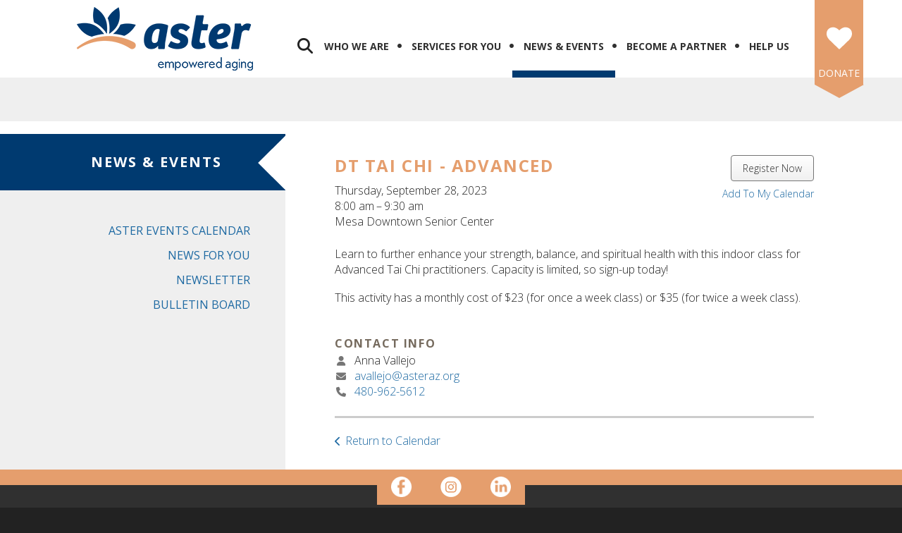

--- FILE ---
content_type: text/html; charset=UTF-8
request_url: https://www.asteraz.org/news/calendar.html/event/2023/09/28/dt-tai-chi-advanced/449957
body_size: 11351
content:
<!DOCTYPE html>

<!--[if lt IE 9]><html lang="en" class="no-js lt-ie10 lt-ie9"><![endif]-->
<!--[if IE 9]><html lang="en" class="no-js is-ie9 lt-ie10"><![endif]-->
<!--[if gt IE 9]><!--><html lang="en" class="no-js"><!--<![endif]-->

<head>
  <title>DT Tai Chi - Advanced : Aster Events Calendar : News &amp; Events : Aster Aging, Inc.</title>
    <link rel="shortcut icon" href="https://cdn.firespring.com/images/a6b6b9ac-b43b-4df3-bd80-80608396922e"/>


<!-- Meta tags -->
<meta charset="utf-8">
<meta name="viewport" content="width=device-width, initial-scale=1.0">





  <meta property="og:title" content="Aster Events Calendar : News &amp; Events : Aster Aging, Inc.">
  <meta property="og:url" content="https://www.asteraz.org/news/calendar.html/event/2023/09/28/dt-tai-chi-advanced/449957">
  <meta property="og:type" content="website">
        <meta name="twitter:card" content="summary">
  <meta name="twitter:title" content="Aster Events Calendar : News &amp; Events : Aster Aging, Inc.">
    
  <link rel="stylesheet" href="//cdn.firespring.com/core/v2/css/stylesheet.1769129383.css">

<!-- CSS -->
      <link rel="stylesheet" href="//cdn.firespring.com/designs/np_instinct/css/design-4822.1769129383.css">
  
<!-- SlickSlider Assets -->
  
<!-- jQuery -->
<script nonce="28e0df8f28d42e843de55dc9db9d71a1aa286b6f47fc83adbb08afcbb01d162e" type="text/javascript">
  (function (window) {
    if (window.location !== window.top.location) {
      var handler = function () {
        window.top.location = window.location;
        return false;
      };
      window.onclick = handler;
      window.onkeypress = handler;
    }
  })(this);
</script>
  <script nonce="28e0df8f28d42e843de55dc9db9d71a1aa286b6f47fc83adbb08afcbb01d162e" src="//cdn.firespring.com/core/v2/js/jquery.1769129383.js"></script>

<!-- Clicky Analytics -->
    <script
    nonce="28e0df8f28d42e843de55dc9db9d71a1aa286b6f47fc83adbb08afcbb01d162e"
    type="text/javascript"
  >
    var firespring = { log: function () { return }, goal: function () { return } }
    var firespring_site_id = Number('100849340');
    (function () {
      var s = document.createElement('script')
      s.type = 'text/javascript'
      s.async = true
      s.src = 'https://analytics.firespring.com/js';
      (document.getElementsByTagName('head')[0] || document.getElementsByTagName('body')[0]).appendChild(s)
    })()
  </script>
<!-- End Clicky Analytics --><!-- Google External Accounts -->
<script
  async
  nonce="28e0df8f28d42e843de55dc9db9d71a1aa286b6f47fc83adbb08afcbb01d162e"
  src="https://www.googletagmanager.com/gtag/js?id=G-H64QZ5HF6P"
></script>
<script nonce="28e0df8f28d42e843de55dc9db9d71a1aa286b6f47fc83adbb08afcbb01d162e">
  window.dataLayer = window.dataLayer || []

  function gtag () {dataLayer.push(arguments)}

  gtag('js', new Date())
    gtag('config', 'G-H64QZ5HF6P')
    gtag('config', 'G-3MXD5JNQ3T')
  </script>
<!-- End Google External Accounts -->

            
  

</head>

  <body class="internal ">

  
  <a class="hidden-visually skip-to-main" href="#main-content">Skip to main content</a>

                <!-- BEGIN .mobile_nav_container -->
  <div class="mobile-nav-container">
       <div class="search-overlay-toggle">
    <i class="fa fa-search"></i>
  </div><!-- end .search-toggle -->
  
  <div class="clearfix"></div>

  
 <!-- BEGIN nav -->
                                         <nav class="nav  accordian mobile" aria-label="Secondary">

    
    <ul class="nav__list nav-ul-0 nav">
      
    <li class="nav-level-0 nav__list--parent">
      <a href="https://www.asteraz.org/who-we-are/">Who We Are</a>

      
        <ul class="nav-ul-1">
           
    <li class="nav-level-1">
      <a href="https://www.asteraz.org/who-we-are/ceo-letter.html">CEO Letter</a>

      
    </li>


    <li class="nav-level-1">
      <a href="https://www.asteraz.org/who-we-are/our-new-brand.html">Our Name</a>

      
    </li>


    <li class="nav-level-1">
      <a href="https://www.asteraz.org/who-we-are/aboutus.html">Mission &amp; Vision</a>

      
    </li>


    <li class="nav-level-1">
      <a href="https://www.asteraz.org/who-we-are/aster-for-all.html">Aster for All</a>

      
    </li>


    <li class="nav-level-1">
      <a href="https://www.asteraz.org/who-we-are/board.html">Board of Directors</a>

      
    </li>


    <li class="nav-level-1">
      <a href="https://www.asteraz.org/who-we-are/staff.html">Staff</a>

      
    </li>


    <li class="nav-level-1">
      <a href="https://www.asteraz.org/who-we-are/employment.html">Employment</a>

      
    </li>


    <li class="nav-level-1">
      <a href="https://www.asteraz.org/who-we-are/agency-docs.html">Agency Documents</a>

      
    </li>


    <li class="nav-level-1">
      <a href="https://www.asteraz.org/who-we-are/request-a-speaker.html">Request a Speaker</a>

      
    </li>

        </ul>
      
    </li>


    <li class="nav-level-0 nav__list--parent">
      <a href="https://www.asteraz.org/services/">Services for You</a>

      
        <ul class="nav-ul-1">
           
    <li class="nav-level-1">
      <a href="https://www.asteraz.org/services/inhomesupport.html">Home Care</a>

      
    </li>


    <li class="nav-level-1">
      <a href="https://www.asteraz.org/services/neighbors.html">Neighbors</a>

      
    </li>


    <li class="nav-level-1">
      <a href="https://www.asteraz.org/services/meals.html">Meals on Wheels</a>

      
    </li>


    <li class="nav-level-1">
      <a href="https://www.asteraz.org/services/socialservices.html">Outreach &amp; Social Services</a>

      
    </li>


    <li class="nav-level-1">
      <a href="https://www.asteraz.org/services/seniorcenters.html">Senior Centers</a>

      
    </li>


    <li class="nav-level-1">
      <a href="https://www.asteraz.org/services/menu.html">Lunch Menu</a>

      
    </li>


    <li class="nav-level-1">
      <a href="https://www.asteraz.org/services/benefits.html">Benefits Enrollment Center</a>

      
    </li>


    <li class="nav-level-1">
      <a href="https://www.asteraz.org/services/housingresources.html">Housing Resources</a>

      
    </li>


    <li class="nav-level-1">
      <a href="https://www.asteraz.org/services/pets.html">Pet Support Program</a>

      
    </li>

        </ul>
      
    </li>


    <li class="nav-level-0 nav__list--parent nav__list--here">
      <a href="https://www.asteraz.org/news/">News &amp; Events</a>

      
        <ul class="nav-ul-1">
           
    <li class="nav-level-1 nav__list--here">
      <a href="https://www.asteraz.org/news/calendar.html">Aster Events Calendar</a>

      
    </li>


    <li class="nav-level-1">
      <a href="https://www.asteraz.org/news/newsforyou.html">News for You</a>

      
    </li>


    <li class="nav-level-1">
      <a href="https://www.asteraz.org/news/newsletter.html">Newsletter</a>

      
    </li>


    <li class="nav-level-1">
      <a href="https://www.asteraz.org/news/bulletin.html">Bulletin Board</a>

      
    </li>

        </ul>
      
    </li>


    <li class="nav-level-0 nav__list--parent">
      <a href="https://www.asteraz.org/partner/">Become a Partner</a>

      
        <ul class="nav-ul-1">
           
    <li class="nav-level-1">
      <a href="https://www.asteraz.org/partner/forever-aster.html">Forever Aster</a>

      
    </li>


    <li class="nav-level-1">
      <a href="https://www.asteraz.org/partner/spring-expo.html">Spring Expo</a>

      
    </li>


    <li class="nav-level-1">
      <a href="https://www.asteraz.org/partner/advertising.html">Advertising</a>

      
    </li>


    <li class="nav-level-1">
      <a href="https://www.asteraz.org/partner/presentations.html">Center Presentations</a>

      
    </li>

        </ul>
      
    </li>


    <li class="nav-level-0 nav__list--parent">
      <a href="https://www.asteraz.org/help/">Help Us</a>

      
        <ul class="nav-ul-1">
           
    <li class="nav-level-1">
      <a href="https://www.asteraz.org/help/donate.html">Donate Dollars</a>

      
    </li>


    <li class="nav-level-1">
      <a href="https://www.asteraz.org/help/volunteer.html">Donate Time</a>

      
    </li>


    <li class="nav-level-1">
      <a href="https://www.asteraz.org/help/donate-goods.html">Donate Goods</a>

      
    </li>


    <li class="nav-level-1">
      <a href="https://www.asteraz.org/help/holidayhelpers.html">Holiday Helpers</a>

      
    </li>


    <li class="nav-level-1">
      <a href="https://www.asteraz.org/help/planned-giving.html">Planned Giving</a>

      
    </li>


    <li class="nav-level-1">
      <a href="https://www.asteraz.org/help/arizona-charitable-tax-credit.html">Arizona Charitable Tax Credit</a>

      
    </li>


    <li class="nav-level-1">
      <a href="https://www.asteraz.org/help/mesa-abc.html">Mesa ABC</a>

      
    </li>


    <li class="nav-level-1">
      <a href="https://www.asteraz.org/help/frys.html">Fry&#039;s Community Rewards</a>

      
    </li>

        </ul>
      
    </li>

    </ul>

    
  </nav>


      <!-- END nav -->


 
</div>
<!-- END .mobile-nav-container -->

<!-- overlay -->
<div class="search-container">

  <div class="search-close search-toggle">
    <i class="fa fa-times"></i>
  </div><!-- end .search-close -->

   <div class="content-block search-block">
  <div class="search-form search-form--3eb8340e49f71b48d40650ee0fc0ed04" role="search">

  <form class="form--inline form--inline--no-button" novalidate>
    <div class="form-row">
      <div class="form-row__controls">
        <input aria-label="Search our site" type="search" id="search-form__input--3eb8340e49f71b48d40650ee0fc0ed04" autocomplete="off">
      </div>
    </div>
  </form>

  <div id="search-form__results--3eb8340e49f71b48d40650ee0fc0ed04" class="search-form__results"></div>
    <script nonce="28e0df8f28d42e843de55dc9db9d71a1aa286b6f47fc83adbb08afcbb01d162e" type="text/javascript">
      var ss360Config = window.ss360Config || []
      var config = {
        style: {
          themeColor: '#333333',
          accentColor: "#000000",
          loaderType: 'circle'
        },
        searchBox: {
          selector: "#search-form__input--3eb8340e49f71b48d40650ee0fc0ed04"
        },
        tracking: {
          providers: []
        },
        siteId: "www.asteraz.org",
        showErrors: false
      }
      if (!window.ss360Config[0]) {
        var stScript = document.createElement('script')
        stScript.type = 'text/javascript'
        stScript.async = true
        stScript.src = 'https://cdn.sitesearch360.com/v13/sitesearch360-v13.min.js'
        var entry = document.getElementsByTagName('script')[0]
        entry.parentNode.insertBefore(stScript, entry)
      }
      ss360Config.push(config)
    </script>
</div>
</div>

</div> <!-- end .search-container -->


  <header>
    <div class="wrap">
    <!-- BEGIN nav-logo -->
          <div class="nav-logo">
          <a href="https://www.asteraz.org/"><img alt="Aster Aging, Inc." title="logo" src="https://cdn.firespring.com/images/8f9c3fb3-997a-4fb1-b7c8-e6f4da633303.png"></a>
      </div>
        <!-- END nav-logo -->

    <!-- BEGIN .header-middle -->
    <div class="header-row">


     
           <div class="search-overlay-toggle">
       <i class="fa fa-search"></i>
     </div><!-- end .search-toggle -->
     
     <div class="mobile-menu-toggle">
       <i class="fa fa-bars"></i>
     </div><!-- end .mobile-menu-toggle -->

  <!-- BEGIN nav -->
                                              <nav class="nav dropdown" aria-label="Secondary">

    
    <ul class="nav__list nav-ul-0 nav">
      
    <li class="nav-level-0 nav__list--parent">
      <a href="https://www.asteraz.org/who-we-are/">Who We Are</a>

      
        <ul class="nav-ul-1">
           
    <li class="nav-level-1">
      <a href="https://www.asteraz.org/who-we-are/ceo-letter.html">CEO Letter</a>

      
    </li>


    <li class="nav-level-1">
      <a href="https://www.asteraz.org/who-we-are/our-new-brand.html">Our Name</a>

      
    </li>


    <li class="nav-level-1">
      <a href="https://www.asteraz.org/who-we-are/aboutus.html">Mission &amp; Vision</a>

      
    </li>


    <li class="nav-level-1">
      <a href="https://www.asteraz.org/who-we-are/aster-for-all.html">Aster for All</a>

      
    </li>


    <li class="nav-level-1">
      <a href="https://www.asteraz.org/who-we-are/board.html">Board of Directors</a>

      
    </li>


    <li class="nav-level-1">
      <a href="https://www.asteraz.org/who-we-are/staff.html">Staff</a>

      
    </li>


    <li class="nav-level-1">
      <a href="https://www.asteraz.org/who-we-are/employment.html">Employment</a>

      
    </li>


    <li class="nav-level-1">
      <a href="https://www.asteraz.org/who-we-are/agency-docs.html">Agency Documents</a>

      
    </li>


    <li class="nav-level-1">
      <a href="https://www.asteraz.org/who-we-are/request-a-speaker.html">Request a Speaker</a>

      
    </li>

        </ul>
      
    </li>


    <li class="nav-level-0 nav__list--parent">
      <a href="https://www.asteraz.org/services/">Services for You</a>

      
        <ul class="nav-ul-1">
           
    <li class="nav-level-1">
      <a href="https://www.asteraz.org/services/inhomesupport.html">Home Care</a>

      
    </li>


    <li class="nav-level-1">
      <a href="https://www.asteraz.org/services/neighbors.html">Neighbors</a>

      
    </li>


    <li class="nav-level-1">
      <a href="https://www.asteraz.org/services/meals.html">Meals on Wheels</a>

      
    </li>


    <li class="nav-level-1">
      <a href="https://www.asteraz.org/services/socialservices.html">Outreach &amp; Social Services</a>

      
    </li>


    <li class="nav-level-1">
      <a href="https://www.asteraz.org/services/seniorcenters.html">Senior Centers</a>

      
    </li>


    <li class="nav-level-1">
      <a href="https://www.asteraz.org/services/menu.html">Lunch Menu</a>

      
    </li>


    <li class="nav-level-1">
      <a href="https://www.asteraz.org/services/benefits.html">Benefits Enrollment Center</a>

      
    </li>


    <li class="nav-level-1">
      <a href="https://www.asteraz.org/services/housingresources.html">Housing Resources</a>

      
    </li>


    <li class="nav-level-1">
      <a href="https://www.asteraz.org/services/pets.html">Pet Support Program</a>

      
    </li>

        </ul>
      
    </li>


    <li class="nav-level-0 nav__list--parent nav__list--here">
      <a href="https://www.asteraz.org/news/">News &amp; Events</a>

      
        <ul class="nav-ul-1">
           
    <li class="nav-level-1 nav__list--here">
      <a href="https://www.asteraz.org/news/calendar.html">Aster Events Calendar</a>

      
    </li>


    <li class="nav-level-1">
      <a href="https://www.asteraz.org/news/newsforyou.html">News for You</a>

      
    </li>


    <li class="nav-level-1">
      <a href="https://www.asteraz.org/news/newsletter.html">Newsletter</a>

      
    </li>


    <li class="nav-level-1">
      <a href="https://www.asteraz.org/news/bulletin.html">Bulletin Board</a>

      
    </li>

        </ul>
      
    </li>


    <li class="nav-level-0 nav__list--parent">
      <a href="https://www.asteraz.org/partner/">Become a Partner</a>

      
        <ul class="nav-ul-1">
           
    <li class="nav-level-1">
      <a href="https://www.asteraz.org/partner/forever-aster.html">Forever Aster</a>

      
    </li>


    <li class="nav-level-1">
      <a href="https://www.asteraz.org/partner/spring-expo.html">Spring Expo</a>

      
    </li>


    <li class="nav-level-1">
      <a href="https://www.asteraz.org/partner/advertising.html">Advertising</a>

      
    </li>


    <li class="nav-level-1">
      <a href="https://www.asteraz.org/partner/presentations.html">Center Presentations</a>

      
    </li>

        </ul>
      
    </li>


    <li class="nav-level-0 nav__list--parent">
      <a href="https://www.asteraz.org/help/">Help Us</a>

      
        <ul class="nav-ul-1">
           
    <li class="nav-level-1">
      <a href="https://www.asteraz.org/help/donate.html">Donate Dollars</a>

      
    </li>


    <li class="nav-level-1">
      <a href="https://www.asteraz.org/help/volunteer.html">Donate Time</a>

      
    </li>


    <li class="nav-level-1">
      <a href="https://www.asteraz.org/help/donate-goods.html">Donate Goods</a>

      
    </li>


    <li class="nav-level-1">
      <a href="https://www.asteraz.org/help/holidayhelpers.html">Holiday Helpers</a>

      
    </li>


    <li class="nav-level-1">
      <a href="https://www.asteraz.org/help/planned-giving.html">Planned Giving</a>

      
    </li>


    <li class="nav-level-1">
      <a href="https://www.asteraz.org/help/arizona-charitable-tax-credit.html">Arizona Charitable Tax Credit</a>

      
    </li>


    <li class="nav-level-1">
      <a href="https://www.asteraz.org/help/mesa-abc.html">Mesa ABC</a>

      
    </li>


    <li class="nav-level-1">
      <a href="https://www.asteraz.org/help/frys.html">Fry&#039;s Community Rewards</a>

      
    </li>

        </ul>
      
    </li>

    </ul>

    
  </nav>


        <!-- END nav -->


  </div>
  <!-- END .header-row -->


      <!-- BEGIN .donate-block -->
    <div class="content-block donate-block">
  <div class="collection collection--list" id="content_bd417ef6cdd6c34f8a8382ea3655b881">

    

    <ul class="collection__items">

        
                                      <li class="collection-item collection-item--has-image" id="content_bd417ef6cdd6c34f8a8382ea3655b881_item_11528378">
                                    <div class="collection-item__content clearfix">

                      <div id="content_2a63f25bdba41544040b82c95880bec4_image_item_11528378"  class="collection-item-image image sb-center-horz" style="max-width: 36px;">
    <a href="https://www.asteraz.org/help/donate.html"     itemprop="url">
    <img
        loading="lazy"
        width="36"
        height="32"
        alt="DONATE"
        src="https://cdn.firespring.com/images/4583d45f-053d-4e37-af90-19e52410d24d.png"
        srcset="https://cdn.firespring.com/images/4583d45f-053d-4e37-af90-19e52410d24d.png 36w"
        itemprop="image"
                    >
    </a>

          </div>
          
                      <div class="collection-item-label"><a href="https://www.asteraz.org/help/donate.html"     itemprop="url">DONATE</a></div>
          
          
        </div>
              </li>
      
    </ul>

    </div>
</div>
    <!-- end .donate-block -->
  
</div><!-- end wrap -->
</header><!-- end header -->
      
      
          <!-- BEGIN standard slider -->
          <div class="masthead-container has-bg no-masthead">

            <!-- BEGIN .wrap -->
            <div class="wrap">


              
            </div>
            <!-- END .wrap -->

          </div><!-- masthead-container -->

          
           <!-- BEGIN .primary-container -->
           <div class="primary-container-internal " >
             <!-- BEGIN .wrap -->
             <div class="wrap">

              
                <!-- BEGIN .sidebar -->
                <div class="sidebar-container">

                  
                   <div class="section-title"><h4>News &amp; Events</h4></div><!--end section title-->
                   <!-- BEGIN sidebar -->
                                                                                                                           <nav class="nav nav subnav accordian" aria-label="Secondary">

    
    <ul class="nav__list nav-ul-0 nav">
      
    <li class="nav-level-0 nav__list--here">
      <a href="https://www.asteraz.org/news/calendar.html">Aster Events Calendar</a>

      
    </li>


    <li class="nav-level-0">
      <a href="https://www.asteraz.org/news/newsforyou.html">News for You</a>

      
    </li>


    <li class="nav-level-0">
      <a href="https://www.asteraz.org/news/newsletter.html">Newsletter</a>

      
    </li>


    <li class="nav-level-0">
      <a href="https://www.asteraz.org/news/bulletin.html">Bulletin Board</a>

      
    </li>

    </ul>

    
  </nav>


                                                  <!-- END sidebar -->
                      
                      
                    </div>
                    <!-- END .sidebar -->
                                    <!-- BEGIN .primary-content -->
                  <div id="main-content" class="primary-content" data-search-indexed="true">

                    
                      <div class="event-calendar event-calendar--details" id="content_240565bf7e6f7d35a65934628fc72e58">

  <div class="event event--single" id="content_240565bf7e6f7d35a65934628fc72e58_event_449957" itemscope itemtype="https://schema.org/Event">
    
<div class="event__header">

  <div class="event-header-text">
      <h2 class="event-title" itemprop="name">DT Tai Chi - Advanced</h2>

    <div class="event-meta">
      <div class="event-meta__date-time info-meta"><div class="event-date info-meta__date" itemprop="startDate" content="2023-09-28T08:00:00-06:00">
              Thursday, September 28, 2023
            </div><div class="event-time info-meta__time"><span class="event-time__start">8:00 am</span><span class="event-time__end">9:30 am</span></div></div>                        <div class="event-meta__location info-meta">
            Mesa Downtown Senior Center
          </div>
                  </div>
</div>

  <div class="event-header-actions">
          <div class="event-register" itemprop="offers" itemscope itemtype="https://schema.org/Offer">
        <a href="https://www.asteraz.org/news/calendar.html/event-form/registration-form/92602/tickets" class="button" itemprop="url">Register Now</a>
        <div class="event-register__description">
          
        </div>
      </div>

              <div class="event-add-calendar">
        <a href="https://www.asteraz.org/news/calendar.html/ical/2023/09/28/dt-tai-chi-advanced/449957"    rel="nofollow" itemprop="url">Add To My Calendar</a>
      </div>
      </div>
</div>
          <div class="event__content">
      
          <div class="event-details__description" itemprop="description">
    <p>Learn to further enhance your strength, balance, and spiritual health with this indoor class for Advanced Tai Chi practitioners. Capacity is limited, so sign-up today!</p>

<p>This activity has a monthly cost of $23 (for once a week class) or $35 (for twice a week class).</p>
  </div>
    </div>
        <div class="event__info">
      <div class="event-related grid">
        
  <div class="event-contact grid-col grid-col--xs-6" itemprop="organizer" itemscope itemtype="https://schema.org/Person">

    <h6>Contact Info</h6>

          <div class="event-contact__name" title="Anna Vallejo" itemprop="name">
        Anna Vallejo
      </div>
              <div class="event-contact__email">
        <a href="&#109;&#097;&#105;&#108;&#116;&#111;&#058;a&#x76;a&#108;&#x6c;ej&#111;&#64;&#97;ste&#114;a&#x7a;.or&#103;" title="a&#x76;a&#108;&#x6c;ej&#111;&#64;&#97;ste&#114;a&#x7a;.or&#103;" itemprop="email">a&#x76;a&#108;&#x6c;ej&#111;&#64;&#97;ste&#114;a&#x7a;.or&#103;</a>
      </div>
              <div class="event-contact__phone" itemprop="telephone" content="480-962-5612">
        <a href="tel:480-962-5612">480-962-5612</a>
      </div>
    
  </div>
        
      </div>
    </div>
    </div>

  <div class="event-calendar__return">
    <a href="https://www.asteraz.org/news/calendar.html" class="nav-return">Return to Calendar</a>
  </div>

</div>

                                        <div class="clearfix"></div>
                  </div>
                  <!-- END .primary-content -->

                </div>
                <!-- END .wrap -->
              </div>
              <!-- END .primary-container -->


            
          
              
  <!-- BEGIN .social-container  -->
  <div class="social-container ">
    <!-- BEGIN .wrap -->
    <div class="wrap">

     <div class="content-block social-media-block">
  <div class="collection collection--list" id="content_37839b049f3bd34f56f66ab1cbf809c1">

    

    <ul class="collection__items list-spacing--double list--plain">

        
                                      <li class="collection-item collection-item--has-image" id="content_37839b049f3bd34f56f66ab1cbf809c1_item_7888102">
                                    <div class="collection-item__content clearfix">

                      <div id="content_2a63f25bdba41544040b82c95880bec4_image_item_7888102"  class="collection-item-image image" style="max-width: 31px;">
    <a href="https://www.facebook.com/AsterArizona" target="_blank" rel="noopener noreferrer "    itemprop="url">
    <img
        loading="lazy"
        width="31"
        height="30"
        alt="Facebook"
        src="https://cdn.firespring.com/images/ab33b609-82b6-4af3-a718-080baddfe6ef.png"
        srcset="https://cdn.firespring.com/images/ab33b609-82b6-4af3-a718-080baddfe6ef.png 31w"
        itemprop="image"
                    >
    </a>

          </div>
          
                      <div class="collection-item-label"><a href="https://www.facebook.com/AsterArizona" target="_blank" rel="noopener noreferrer "    itemprop="url">Facebook</a></div>
          
          
        </div>
              </li>
                                          <li class="collection-item collection-item--has-image" id="content_37839b049f3bd34f56f66ab1cbf809c1_item_12384437">
                                    <div class="collection-item__content clearfix">

                      <div id="content_2a63f25bdba41544040b82c95880bec4_image_item_12384437"  class="collection-item-image image" style="max-width: 30px;">
    <a href="http://www.instragram.com/asterarizona" target="_blank" rel="noopener noreferrer "    itemprop="url">
    <img
        loading="lazy"
        width="30"
        height="30"
        alt="Instagram"
        src="https://cdn.firespring.com/images/0bf22515-0c90-44a6-86af-4e1fe24ed811.png"
        srcset="https://cdn.firespring.com/images/0bf22515-0c90-44a6-86af-4e1fe24ed811.png 30w"
        itemprop="image"
                    >
    </a>

          </div>
          
                      <div class="collection-item-label"><a href="http://www.instragram.com/asterarizona" target="_blank" rel="noopener noreferrer "    itemprop="url">Instagram</a></div>
          
          
        </div>
              </li>
                                          <li class="collection-item collection-item--has-image" id="content_37839b049f3bd34f56f66ab1cbf809c1_item_7888105">
                                    <div class="collection-item__content clearfix">

                      <div id="content_2a63f25bdba41544040b82c95880bec4_image_item_7888105"  class="collection-item-image image" style="max-width: 31px;">
    <a href="https://www.linkedin.com/company/asteraging" target="_blank" rel="noopener noreferrer "    itemprop="url">
    <img
        loading="lazy"
        width="31"
        height="30"
        alt="Linkedin"
        src="https://cdn.firespring.com/images/991d4d4c-2f16-4286-afa8-be74eb84ea17.png"
        srcset="https://cdn.firespring.com/images/991d4d4c-2f16-4286-afa8-be74eb84ea17.png 31w"
        itemprop="image"
                    >
    </a>

          </div>
          
                      <div class="collection-item-label"><a href="https://www.linkedin.com/company/asteraging" target="_blank" rel="noopener noreferrer "    itemprop="url">Linkedin</a></div>
          
          
        </div>
              </li>
      
    </ul>

    </div>
</div>

   </div>
   <!-- END .wrap -->
 </div>
 <!-- END .social-container  -->

<footer>
  <!-- BEGIN .wrap -->
  <div class="wrap">
    <!-- BEGIN .footer-row -->
    <div class="footer-row">
      <!-- BEGIN .col locations-container -->
      <div class="col col1 locations-container">

        <div class="locations-hours locations-hours--variable">

  <div class="location location--1" itemscope itemtype="https://schema.org/Organization">

          
        <div class="location__title">
          <h5 itemprop="name">Aster Aging, Inc.</h5>
        </div>

          
    <div class="location__info">

              
          <div class="location__address" itemprop="address" itemscope itemtype="https://schema.org/PostalAddress">

                          
                <div class="location-address location-address--1" itemprop="streetAddress">
                  45 W. University Dr., Ste. A
                </div>

                                        
                <div class="location-address location-address--2" itemprop="streetAddress">
                  Mesa, AZ 85201
                </div>

                          
          </div>

              
              
          <div class="location__phone">

                          
                <div class="location-phone location-phone--1">
                                      <span class="label">Phone</span>
                                    <span class="value" itemprop="telephone" content="4809649014"><a
                        href="tel:4809649014">480-964-9014</a></span>
                </div>

                                        
                <div class="location-phone location-phone--2">
                                      <span class="label">TTY</span>
                                    <span class="value" itemprop="telephone" content="8008424681"><a
                        href="tel:8008424681">800-842-4681</a></span>
                </div>

                                        
                <div class="location-phone location-phone--3">
                                      <span class="label">TDD</span>
                                    <span class="value" itemprop="telephone" content="711"><a
                        href="tel:711">711</a></span>
                </div>

                          
          </div>

              
              
          <div class="location__links">
            <div class="location-links-email">
                                              <span class="value"><a href="https://www.asteraz.org/contact.html">Contact</a></span>
                          </div>
          </div>

              
              
          <div class="location__hours">
            <p>-<br />
The Meals on Wheels America logo and ‘Together, We Can Deliver’ are trademarks of Meals on Wheels America and are used under license.</p>
          </div>

              
    </div>
  </div>


</div>
        <!-- BEGIN .pp-tc-containter -->
        <div class="pp-tc-container">
                <div class="policy-links">
              <!-- BEGIN privacy policy -->
        <div class="policy-link policy-link--privacy">

          <a href="#privacy-policy" class="lightbox lightbox--inline js-lightbox--inline">Privacy Policy</a>

          <div id="privacy-policy" class="inline-popup inline-popup--medium mfp-hide">

            <div class="policy-title">
              <h2>Privacy Policy</h2>
            </div>

            <div class="policy-content">
              <ol>

<li><strong>What Information Do We Collect?</strong>
When you visit our website you may provide us with two types of information: personal information you knowingly choose to disclose that is collected on an individual basis and website use information collected on an aggregate basis as you and others browse our website.</li>

<li><strong>Personal Information You Choose to Provide</strong>
We may request that you voluntarily supply us with personal information, including your email address, postal address, home or work telephone number and other personal information for such purposes as correspondence, placing an order, requesting an estimate, or participating in online surveys.
If you choose to correspond with us through email, we may retain the content of your email messages together with your email address and our responses. We provide the same protections for these electronic communications that we employ in the maintenance of information received by mail and telephone.</li>

<li><strong>Website Use Information</strong>
Similar to other websites, our site may utilize a standard technology called "cookies" (see explanation below, "What Are Cookies?") and web server logs to collect information about how our website is used. Information gathered through cookies and server logs may include the date and time of visits, the pages viewed, time spent at our website, and the sites visited just before and just after ours. This information is collected on an aggregate basis. None of this information is associated with you as an individual.</li>

<li><strong>How Do We Use the Information That You Provide to Us?</strong>
Broadly speaking, we use personal information for purposes of administering our business activities, providing service and support and making available other products and services to our customers and prospective customers. Occasionally, we may also use the information we collect to notify you about important changes to our website, new services and special offers we think you will find valuable. The lists used to send you product and service offers are developed and managed under our traditional standards designed to safeguard the security and privacy of all personal information provided by our users. You may at any time to notify us of your desire not to receive these offers.</li>

<li><strong>What Are Cookies?</strong>
Cookies are a feature of web browser software that allows web servers to recognize the computer used to access a website. Cookies are small pieces of data that are stored by a user's web browser on the user's hard drive. Cookies can remember what information a user accesses on one web page to simplify subsequent interactions with that website by the same user or to use the information to streamline the user's transactions on related web pages. This makes it easier for a user to move from web page to web page and to complete commercial transactions over the Internet. Cookies should make your online experience easier and more personalized.</li>

<li><strong>How Do We Use Information Collected From Cookies?</strong>
We use website browser software tools such as cookies and web server logs to gather information about our website users' browsing activities, in order to constantly improve our website and better serve our users. This information assists us to design and arrange our web pages in the most user-friendly manner and to continually improve our website to better meet the needs of our users and prospective users.
Cookies help us collect important business and technical statistics. The information in the cookies lets us trace the paths followed by users to our website as they move from one page to another. Web server logs allow us to count how many people visit our website and evaluate our website's visitor capacity. We do not use these technologies to capture your individual email address or any personally identifying information about you.</li>

<li><strong>Notice of New Services and Changes</strong>
Occasionally, we may use the information we collect to notify you about important changes to our website, new services and special offers we think you will find valuable. As a user of our website, you will be given the opportunity to notify us of your desire not to receive these offers by clicking on a response box when you receive such an offer or by sending us an email request.</li>

<li><strong>How Do We Secure Information Transmissions?</strong>
When you send confidential personal information to us on our website, a secure server software which we have licensed encrypts all information you input before it is sent to us. The information is scrambled en route and decoded once it reaches our website.
Other email that you may send to us may not be secure unless we advise you that security measures will be in place prior to your transmitting the information. For that reason, we ask that you do not send confidential information such as Social Security, credit card, or account numbers to us through an unsecured email.</li>

<li><strong>How Do We Protect Your Information?</strong>
Information Security -- We utilize encryption/security software to safeguard the confidentiality of personal information we collect from unauthorized access or disclosure and accidental loss, alteration or destruction.
Evaluation of Information Protection Practices -- Periodically, our operations and business practices are reviewed for compliance with organization policies and procedures governing the security, confidentiality and quality of our information.
Employee Access, Training and Expectations -- Our organization values, ethical standards, policies and practices are committed to the protection of user information. In general, our business practices limit employee access to confidential information, and limit the use and disclosure of such information to authorized persons, processes and transactions.</li>

<li><strong>How Can You Access and Correct Your Information?</strong>
You may request access to all your personally identifiable information that we collect online and maintain in our database by emailing us using the contact form provided to you within the site structure of our website.</li>

<li><strong>Do We Disclose Information to Outside Parties?</strong>
We may provide aggregate information about our customers, sales, website traffic patterns and related website information to our affiliates or reputable third parties, but this information will not include personally identifying data, except as otherwise provided in this privacy policy.</li>

<li><strong>What About Legally Compelled Disclosure of Information?</strong>
We may disclose information when legally compelled to do so, in other words, when we, in good faith, believe that the law requires it or for the protection of our legal rights.</li>

<li><strong>Permission to Use of Materials</strong>
The right to download and store or output the materials in our website is granted for the user's personal use only, and materials may not be reproduced in any edited form. Any other reproduction, transmission, performance, display or editing of these materials by any means mechanical or electronic without our express written permission is strictly prohibited. Users wishing to obtain permission to reprint or reproduce any materials appearing on this site may contact us directly.</li>

</ol>
            </div>

          </div>

        </div>
        <!-- END privacy policy -->
      
              <!-- BEGIN terms & conditions -->
        <div class="policy-link policy-link--terms-conditions">

          <a href="#terms-conditions" class="lightbox lightbox--inline js-lightbox--inline">Terms &amp; Conditions</a>

          <div id="terms-conditions" class="inline-popup inline-popup--medium mfp-hide">

            <div class="policy-title">

              <h2>Terms &amp; Conditions</h2>

            </div>

            <div class="policy-content">
              <h2>Donation Refund Policy</h2>

We are grateful for your donation and support of our organization. If you have made an error in making your donation or change your mind about contributing to our organization please contact us.  Refunds are returned using the original method of payment. If you made your donation by credit card, your refund will be credited to that same credit card.

<h2>Automated Recurring Donation Cancellation</h2>

Ongoing support is important to enabling projects to continue their work, so we encourage donors to continue to contribute to projects over time. But if you must cancel your recurring donation, please notify us.
            </div>

          </div>

        </div>
        <!-- END terms & conditions -->
          </div>
          </div>
        <!-- END .pp-tc-containter -->

        <!-- BEGIN .copyright-container -->
        <div class="copyright-container">
          <p>&copy; Aster Aging, Inc. 2026 </p>
        </div>
        <!-- END .copyright-container -->
      </div>
      <!-- END .col locations-container -->

      
    <!-- BEGIN .col -->
    <div class="col col3">

      
        <div class="content-block email-marketing-block">
  <div class="email-marketing" id="b35eead6099af16ad06408e2558149b6">


  
  
    
    <div class="e2ma_login_container">
      <script nonce="28e0df8f28d42e843de55dc9db9d71a1aa286b6f47fc83adbb08afcbb01d162e" type="text/javascript" src="https://signup.e2ma.net/tts_signup/1776447/b28b6b779f74299da24e9ff20164e4a2/1746106/?v=a"></script>
      <div id="load_check" class="signup_form_message">
        This form needs Javascript to display, which your browser doesn't support. <a href="https://signup.e2ma.net/signup/1776447/1746106">Sign up here</a> instead
      </div>
      <script nonce="28e0df8f28d42e843de55dc9db9d71a1aa286b6f47fc83adbb08afcbb01d162e" type="text/javascript">signupFormObj.drawForm();</script>
    </div>

  

</div>

<script nonce="28e0df8f28d42e843de55dc9db9d71a1aa286b6f47fc83adbb08afcbb01d162e" type="text/javascript">
  $(document).ready(function () {
    $('.email-marketing#' + 'b35eead6099af16ad06408e2558149b6').fdpEmailMarketingInlineLabels({"inlineLabels":false});
  });
</script>
</div>

          </div>
    <!-- END .col  -->

  </div>
  <!-- END .footer-row -->

  
    <div class="content-block footer-links-block">
  <p><a href="https://www.asteraz.org/portal/login.html"><span style="font-size:18px;"><strong>Login</strong></span></a></p><p><a href="https://www-asteraz-org.translate.goog/?_x_tr_sl=auto&amp;_x_tr_tl=es&amp;_x_tr_hl=en-US&amp;_x_tr_pto=wapp"><span style="font-size:18px;"><strong>En Español</strong></span></a></p><p>Aster Aging, Inc. (Federal ID #94-2596075) is a 501(c)(3) nonprofit organization. Your contribution is tax-deductible to the extent allowed by law. Aster Aging is a Qualifying Charitable Organization (QCO # 20426) for the Arizona Charitable Tax Credit.</p>
</div>

  
</div>
<!-- END .wrap -->
</footer><!-- end footer -->


  <div class="content-block powered-by-block">
  <br /><a href="https://www.firespring.com/services/nonprofit-website-builder/" target="_blank" rel="noreferrer noopener">Powered by Firespring</a>
</div>

      

  



  <script nonce="28e0df8f28d42e843de55dc9db9d71a1aa286b6f47fc83adbb08afcbb01d162e" src="//cdn.firespring.com/core/v2/js/footer_scripts.1769129383.js"></script>

  <script nonce="28e0df8f28d42e843de55dc9db9d71a1aa286b6f47fc83adbb08afcbb01d162e" id="e2ma-embed">window.e2ma = window.e2ma || {};
    e2ma.accountId = '1746106';</script>
  <script nonce="28e0df8f28d42e843de55dc9db9d71a1aa286b6f47fc83adbb08afcbb01d162e" src="//embed.e2ma.net/e2ma.js" async="async"></script>
<script nonce="28e0df8f28d42e843de55dc9db9d71a1aa286b6f47fc83adbb08afcbb01d162e">
  (function(h,o,u,n,d) {
    h=h[d]=h[d]||{q:[],onReady:function(c){h.q.push(c)}}
    d=o.createElement(u);d.async=1;d.src=n
    n=o.getElementsByTagName(u)[0];n.parentNode.insertBefore(d,n)
  })(window,document,'script','https://www.datadoghq-browser-agent.com/us1/v6/datadog-rum.js','DD_RUM')

  // regex patterns to identify known bot instances:
  let botPattern = "(googlebot\/|bot|Googlebot-Mobile|Googlebot-Image|Google favicon|Mediapartners-Google|bingbot|slurp|java|wget|curl|Commons-HttpClient|Python-urllib|libwww|httpunit|nutch|phpcrawl|msnbot|jyxobot|FAST-WebCrawler|FAST Enterprise Crawler|biglotron|teoma|convera|seekbot|gigablast|exabot|ngbot|ia_archiver|GingerCrawler|webmon |httrack|webcrawler|grub.org|UsineNouvelleCrawler|antibot|netresearchserver|speedy|fluffy|bibnum.bnf|findlink|msrbot|panscient|yacybot|AISearchBot|IOI|ips-agent|tagoobot|MJ12bot|dotbot|woriobot|yanga|buzzbot|mlbot|yandexbot|purebot|Linguee Bot|Voyager|CyberPatrol|voilabot|baiduspider|citeseerxbot|spbot|twengabot|postrank|turnitinbot|scribdbot|page2rss|sitebot|linkdex|Adidxbot|blekkobot|ezooms|dotbot|Mail.RU_Bot|discobot|heritrix|findthatfile|europarchive.org|NerdByNature.Bot|sistrix crawler|ahrefsbot|Aboundex|domaincrawler|wbsearchbot|summify|ccbot|edisterbot|seznambot|ec2linkfinder|gslfbot|aihitbot|intelium_bot|facebookexternalhit|yeti|RetrevoPageAnalyzer|lb-spider|sogou|lssbot|careerbot|wotbox|wocbot|ichiro|DuckDuckBot|lssrocketcrawler|drupact|webcompanycrawler|acoonbot|openindexspider|gnam gnam spider|web-archive-net.com.bot|backlinkcrawler|coccoc|integromedb|content crawler spider|toplistbot|seokicks-robot|it2media-domain-crawler|ip-web-crawler.com|siteexplorer.info|elisabot|proximic|changedetection|blexbot|arabot|WeSEE:Search|niki-bot|CrystalSemanticsBot|rogerbot|360Spider|psbot|InterfaxScanBot|Lipperhey SEO Service|CC Metadata Scaper|g00g1e.net|GrapeshotCrawler|urlappendbot|brainobot|fr-crawler|binlar|SimpleCrawler|Livelapbot|Twitterbot|cXensebot|smtbot|bnf.fr_bot|A6-Indexer|ADmantX|Facebot|Twitterbot|OrangeBot|memorybot|AdvBot|MegaIndex|SemanticScholarBot|ltx71|nerdybot|xovibot|BUbiNG|Qwantify|archive.org_bot|Applebot|TweetmemeBot|crawler4j|findxbot|SemrushBot|yoozBot|lipperhey|y!j-asr|Domain Re-Animator Bot|AddThis)";

  let regex = new RegExp(botPattern, 'i');

  // define var conditionalSampleRate as 0 if the userAgent matches a pattern in botPatterns
  // otherwise, define conditionalSampleRate as 100
  let conditionalSampleRate = regex.test(navigator.userAgent) ? 0 : 10;
  window.DD_RUM.onReady(function() {
    window.DD_RUM.init({
      applicationId: 'a1c5469d-ab6f-4740-b889-5955b6c24e72',
      clientToken: 'pub9ae25d27d775da672cae8a79ec522337',
      site: 'datadoghq.com',
      service: 'fdp',
      env: 'production',
      sessionSampleRate: conditionalSampleRate,
      sessionReplaySampleRate: 0,
      defaultPrivacyLevel: 'mask',
      trackUserInteractions: true,
      trackResources: true,
      trackLongTasks: 1,
      traceContextInjection: 'sampled'
    });
  });
</script>

  <script nonce="28e0df8f28d42e843de55dc9db9d71a1aa286b6f47fc83adbb08afcbb01d162e" src="https://cdn.firespring.com/core/v2/js/fireSlider/velocity.min.js"></script>
  <script nonce="28e0df8f28d42e843de55dc9db9d71a1aa286b6f47fc83adbb08afcbb01d162e" src="https://cdn.firespring.com/core/v2/js/fireSlider/jquery.fireSlider.velocity.js"></script>
        <script type="application/javascript" nonce="28e0df8f28d42e843de55dc9db9d71a1aa286b6f47fc83adbb08afcbb01d162e">
      $(document).ready(() => {
        var noneEffect = function(element, options) {
          element.velocity({translateX: [(options.nextPos + '%'), (options.currPos + '%')]}, {duration: 0, queue: options.effect, easing: [0]});
        }
        fireSlider.prototype.Effects.register('none', noneEffect);
      })
    </script>
  

  <noscript><p><img
        alt="Firespring Analytics"
        width="1"
        height="1"
        src="https://analytics.firespring.com//100849340.gif"
      /></p></noscript>
                  <script nonce="28e0df8f28d42e843de55dc9db9d71a1aa286b6f47fc83adbb08afcbb01d162e" src="//cdn.firespring.com/designs/np_instinct/js/8247b22743a1ed8d863be45f83512742ead5361f.1769129383.js" type="text/javascript"></script>
          </body>


</html>